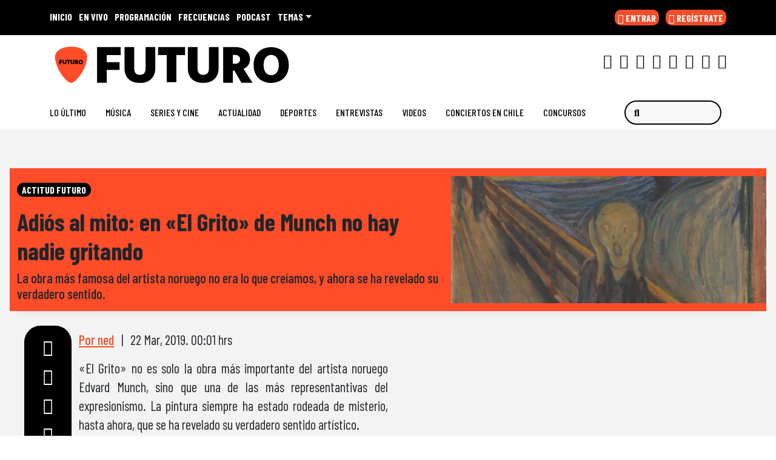

--- FILE ---
content_type: application/x-javascript;charset=utf-8
request_url: https://smetrics.futuro.cl/id?d_visid_ver=5.4.0&d_fieldgroup=A&mcorgid=2387401053DB208C0A490D4C%40AdobeOrg&mid=21307301162702574360653610609379056921&ts=1768412370315
body_size: -41
content:
{"mid":"21307301162702574360653610609379056921"}

--- FILE ---
content_type: text/xml;charset=utf-8
request_url: https://np.tritondigital.com/public/nowplaying?mountName=FUTURO&numberToFetch=1&eventType=track&_=1768412368615
body_size: 814
content:
<?xml version="1.0" encoding="UTF-8"?><nowplaying-info-list><nowplaying-info mountName="FUTURO" timestamp="1768412244" type="track"><property name="cue_time_start"><![CDATA[1768412244318]]></property><property name="cue_title"><![CDATA[Turn up the radio]]></property><property name="track_album_name"><![CDATA[Sign in please]]></property><property name="track_artist_name"><![CDATA[Autograph]]></property><property name="track_cover_url"><![CDATA[https://Recursosweb.prisaradio.com/fotos/dest/490002561337.jpg]]></property><property name="track_id"><![CDATA[332420]]></property><property name="track_isrc"><![CDATA[USRC18404644]]></property></nowplaying-info></nowplaying-info-list>